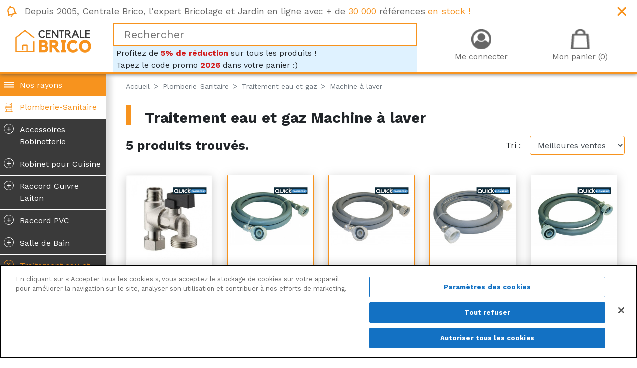

--- FILE ---
content_type: text/html; charset=utf-8
request_url: https://www.centrale-brico.com/plomberie-sanitaire/traitement-eau-et-gaz/machine-a-laver
body_size: 13141
content:
<!doctype html>
<html lang="fr-FR">

  <head>
    
      
  <meta charset="utf-8">


  <meta http-equiv="x-ua-compatible" content="ie=edge">



  <title>Machine à laver | Centrale Brico</title>
  <meta name="description" content="Centrale Brico vous propose une sélection de machine à laver de grandes marques au meilleur prix">
        <link rel="canonical" href="https://www.centrale-brico.com/plomberie-sanitaire/traitement-eau-et-gaz/machine-a-laver">
  



    


  <meta name="viewport" content="width=device-width, initial-scale=1">



  <link rel="icon" type="image/vnd.microsoft.icon" href="/img/favicon.ico?1532978527">
  <link rel="shortcut icon" type="image/x-icon" href="/img/favicon.ico?1532978527">



  <link href="https://fonts.googleapis.com/css?family=Work+Sans:400,700" rel="stylesheet">
<link rel="stylesheet" href="https://use.fontawesome.com/releases/v5.0.9/css/all.css" integrity="sha384-5SOiIsAziJl6AWe0HWRKTXlfcSHKmYV4RBF18PPJ173Kzn7jzMyFuTtk8JA7QQG1" crossorigin="anonymous">
  <link rel="stylesheet" href="https://www.centrale-brico.com/themes/centralebrico/assets/cache/theme-08bc7f4142.css" type="text/css" media="all">

  <!--[if IE]>
  <link href="https://cdn.jsdelivr.net/gh/coliff/bootstrap-ie8/css/bootstrap-ie9.min.css" rel="stylesheet">
  <script src="https://cdn.jsdelivr.net/g/html5shiv@3.7.3"></script>
  <![endif]-->
  <!--[if lt IE 9]>
  <link href="https://cdn.jsdelivr.net/gh/coliff/bootstrap-ie8/css/bootstrap-ie8.min.css" rel="stylesheet">
  <![endif]-->



  <!-- CookiePro Cookies Consent Notice start for www.centrale-brico.com -->
  <script src="https://cookie-cdn.cookiepro.com/scripttemplates/otSDKStub.js"  type="text/javascript" charset="UTF-8" data-domain-script="ff8dbd80-8b27-42ba-8b8e-b08487b83400" ></script>
  <script type="text/javascript">
  function OptanonWrapper() { }
  </script>
  <!-- CookiePro Cookies Consent Notice end for www.centrale-brico.com -->
  
   




  <script>
        var payplug_ajax_url = "https:\/\/www.centrale-brico.com\/module\/payplug\/ajax";
        var payplug_oney = true;
        var payplug_oney_loading_msg = "Chargement";
        var prestashop = {"cart":{"products":[],"totals":{"total":{"type":"total","label":"Total","amount":0,"value":"0\u20ac00"},"total_including_tax":{"type":"total","label":"Total TTC","amount":0,"value":"0\u20ac00"},"total_excluding_tax":{"type":"total","label":"Total HT :","amount":0,"value":"0\u20ac00"}},"subtotals":{"products":{"type":"products","label":"Sous-total","amount":0,"value":"0\u20ac00"},"discounts":null,"shipping":{"type":"shipping","label":"Livraison","amount":0,"value":"gratuit"},"tax":null},"products_count":0,"summary_string":"0 articles","vouchers":{"allowed":1,"added":[]},"discounts":[{"id_cart_rule":"156","id_customer":"0","date_from":"2026-01-01 00:00:00","date_to":"2027-01-01 00:00:00","description":"Nouveau code promo 1er janvier 2026","quantity":"999815","quantity_per_user":"999999","priority":"1","partial_use":"1","code":"2026","minimum_amount":"0.00","minimum_amount_tax":"0","minimum_amount_currency":"1","minimum_amount_shipping":"0","country_restriction":"0","carrier_restriction":"0","group_restriction":"0","cart_rule_restriction":"1","product_restriction":"0","shop_restriction":"0","free_shipping":"0","reduction_percent":"5.00","reduction_amount":"0.00","reduction_tax":"0","reduction_currency":"1","reduction_product":"0","reduction_exclude_special":"0","gift_product":"0","gift_product_attribute":"0","highlight":"1","active":"1","date_add":"2025-08-27 11:28:54","date_upd":"2026-01-20 16:11:28","id_lang":"1","name":"Code promo : 5% de r\u00e9duction","quantity_for_user":999999}],"minimalPurchase":0,"minimalPurchaseRequired":""},"currency":{"name":"euro","iso_code":"EUR","iso_code_num":"978","sign":"\u20ac"},"customer":{"lastname":null,"firstname":null,"email":null,"birthday":null,"newsletter":null,"newsletter_date_add":null,"optin":null,"website":null,"company":null,"siret":null,"ape":null,"is_logged":false,"gender":{"type":null,"name":null},"addresses":[]},"language":{"name":"Fran\u00e7ais (French)","iso_code":"fr","locale":"fr-FR","language_code":"fr","is_rtl":"0","date_format_lite":"d\/m\/Y","date_format_full":"d\/m\/Y H:i:s","id":1},"page":{"title":"","canonical":"https:\/\/www.centrale-brico.com\/plomberie-sanitaire\/traitement-eau-et-gaz\/machine-a-laver","meta":{"title":"Machine \u00e0 laver - Centrale Brico","description":"Centrale Brico vous propose une s\u00e9lection de machine \u00e0 laver de grandes marques au meilleur prix","keywords":"","robots":"index"},"page_name":"category","body_classes":{"lang-fr":true,"lang-rtl":false,"country-FR":true,"currency-EUR":true,"layout-left-side-column":true,"page-category":true,"tax-display-enabled":true,"isgarden":false,"category-id-1887":true,"category-Machine \u00e0 laver":true,"category-id-parent-5052":true,"category-depth-level-4":true},"admin_notifications":[]},"shop":{"name":"Centrale Brico","logo":"\/img\/centrale-brico-logo-1522597508.jpg","stores_icon":"\/img\/logo_stores.png","favicon":"\/img\/favicon.ico"},"urls":{"base_url":"https:\/\/www.centrale-brico.com\/","current_url":"https:\/\/www.centrale-brico.com\/plomberie-sanitaire\/traitement-eau-et-gaz\/machine-a-laver","shop_domain_url":"https:\/\/www.centrale-brico.com","img_ps_url":"https:\/\/www.centrale-brico.com\/img\/","img_cat_url":"https:\/\/www.centrale-brico.com\/img\/c\/","img_lang_url":"https:\/\/www.centrale-brico.com\/img\/l\/","img_prod_url":"https:\/\/www.centrale-brico.com\/img\/p\/","img_manu_url":"https:\/\/www.centrale-brico.com\/img\/m\/","img_sup_url":"https:\/\/www.centrale-brico.com\/img\/su\/","img_ship_url":"https:\/\/www.centrale-brico.com\/img\/s\/","img_store_url":"https:\/\/www.centrale-brico.com\/img\/st\/","img_col_url":"https:\/\/www.centrale-brico.com\/img\/co\/","img_url":"https:\/\/www.centrale-brico.com\/themes\/centralebrico\/assets\/img\/","css_url":"https:\/\/www.centrale-brico.com\/themes\/centralebrico\/assets\/css\/","js_url":"https:\/\/www.centrale-brico.com\/themes\/centralebrico\/assets\/js\/","pic_url":"https:\/\/www.centrale-brico.com\/upload\/","pages":{"address":"https:\/\/www.centrale-brico.com\/adresse","addresses":"https:\/\/www.centrale-brico.com\/adresses","authentication":"https:\/\/www.centrale-brico.com\/connexion","cart":"https:\/\/www.centrale-brico.com\/panier","category":"https:\/\/www.centrale-brico.com\/index.php?controller=category","cms":"https:\/\/www.centrale-brico.com\/index.php?controller=cms","contact":"https:\/\/www.centrale-brico.com\/nous-contacter","discount":"https:\/\/www.centrale-brico.com\/reduction","guest_tracking":"https:\/\/www.centrale-brico.com\/suivi-commande-invite","history":"https:\/\/www.centrale-brico.com\/historique-commandes","identity":"https:\/\/www.centrale-brico.com\/identite","index":"https:\/\/www.centrale-brico.com\/","my_account":"https:\/\/www.centrale-brico.com\/mon-compte","order_confirmation":"https:\/\/www.centrale-brico.com\/confirmation-commande","order_detail":"https:\/\/www.centrale-brico.com\/index.php?controller=order-detail","order_follow":"https:\/\/www.centrale-brico.com\/suivi-commande","order":"https:\/\/www.centrale-brico.com\/commande","order_return":"https:\/\/www.centrale-brico.com\/index.php?controller=order-return","order_slip":"https:\/\/www.centrale-brico.com\/avoirs","pagenotfound":"https:\/\/www.centrale-brico.com\/page-introuvable","password":"https:\/\/www.centrale-brico.com\/recuperation-mot-de-passe","pdf_invoice":"https:\/\/www.centrale-brico.com\/index.php?controller=pdf-invoice","pdf_order_return":"https:\/\/www.centrale-brico.com\/index.php?controller=pdf-order-return","pdf_order_slip":"https:\/\/www.centrale-brico.com\/index.php?controller=pdf-order-slip","prices_drop":"https:\/\/www.centrale-brico.com\/promotions","product":"https:\/\/www.centrale-brico.com\/index.php?controller=product","search":"https:\/\/www.centrale-brico.com\/recherche","sitemap":"https:\/\/www.centrale-brico.com\/sitemap","stores":"https:\/\/www.centrale-brico.com\/index.php?controller=stores","supplier":"https:\/\/www.centrale-brico.com\/fournisseur","register":"https:\/\/www.centrale-brico.com\/connexion?create_account=1","order_login":"https:\/\/www.centrale-brico.com\/commande?login=1"},"theme_assets":"\/themes\/centralebrico\/assets\/","actions":{"logout":"https:\/\/www.centrale-brico.com\/?mylogout="}},"configuration":{"display_taxes_label":true,"is_catalog":false,"show_prices":true,"opt_in":{"partner":true},"quantity_discount":{"type":"discount","label":"Remise"},"voucher_enabled":1,"return_enabled":0},"field_required":[],"breadcrumb":{"links":[{"title":"Accueil","url":"https:\/\/www.centrale-brico.com\/"},{"title":"Plomberie-Sanitaire","url":"https:\/\/www.centrale-brico.com\/plomberie-sanitaire"},{"title":"Traitement eau et gaz","url":"https:\/\/www.centrale-brico.com\/plomberie-sanitaire\/traitement-eau-et-gaz"},{"title":"Machine \u00e0 laver","url":"https:\/\/www.centrale-brico.com\/plomberie-sanitaire\/traitement-eau-et-gaz\/machine-a-laver"}],"count":4},"link":{"protocol_link":"https:\/\/","protocol_content":"https:\/\/"},"time":1768933978,"static_token":"3be6667e4908ff901f48088eb4b3f09a","token":"a650ad8064af948da6a02de5a8dd6956"};
        var stfacetdsearch = {"with_inputs":"0","tooltips":false,"price_step":0,"weight_step":0,"drop_down":1,"loading_effect":3,"product_list_selector":"","magic":"0","is_mobile_device":false,"sample":{"price":"12,345,678\u20ac12","weight":"12\u00a0345\u00a0678,12kg"}};
      </script>



    <!-- START OF DOOFINDER SCRIPT -->
  <script async="" src="https://eu1-search.doofinder.com/5/script/d6cd047b0f1b2e996a490866a8228054.js"></script>
  <!-- END OF DOOFINDER SCRIPT -->
  <!-- TO REGISTER CLICKS -->
<script>
  var dfProductLinks = [];
  var dfLinks = Object.keys(dfProductLinks);
  var doofinderAppendAfterBanner = "none";
  var doofinderQuerySelector = "#search_query_top";
</script>  
  <!-- END OF TO REGISTER CLICKS -->


<script type="text/javascript">
	(window.gaDevIds=window.gaDevIds||[]).push('d6YPbH');
	(function(i,s,o,g,r,a,m){i['GoogleAnalyticsObject']=r;i[r]=i[r]||function(){
	(i[r].q=i[r].q||[]).push(arguments)},i[r].l=1*new Date();a=s.createElement(o),
	m=s.getElementsByTagName(o)[0];a.async=1;a.src=g;m.parentNode.insertBefore(a,m)
	})(window,document,'script','https://www.google-analytics.com/analytics.js','ga');

            ga('create', 'UA-24958949-1', 'auto');
                        ga('send', 'pageview');
    
    ga('require', 'ec');
</script>

<!-- kwanko - header 10111111 --><script type="text/javascript" src="//www.centrale-brico.com/modules/kwanko_adv/views/js/uni.js?v=1595587812"></script><style>
    .st-range-box .noUi-connect{background-color:#f7931e;}.st-range-box .noUi-vertical{height:200px;}.feds_block_title{color:#444444;}.feds_block_title{background-color:#F6F6F6;}#feds_search_filters #search_filters{margin-bottom:25px;}.feds_overlay_loader{font-size:16px;}.facet_title, .feds_dropdown_tri{border-color:#E2E2E2;}#search_filters .feds_facet .facet_with_max_height{max-height:320px;}.feds_block_content{font-size:14px;}.feds_block_title{padding-left:8px;}.feds_block_content{padding-left:0px;}.facet_colexp_block{padding-left:10px;}@media only screen and (min-width:768px){.feds_facet_x .feds_dropdown_list{padding-left:10px;}}@media only screen and (max-width:767px){.feds_facet_x .facet_colexp_block{padding-left:10px;}}.facet_title, .feds_dropdown_tri{padding-left:10px;}.feds_active_filters{padding-left:10px;}.feds_block_title{padding-top:10px;}.feds_block_content{padding-top:0px;}.facet_colexp_block{padding-top:10px;}@media only screen and (min-width:768px){.feds_facet_x .feds_dropdown_list{padding-top:10px;}}@media only screen and (max-width:767px){.feds_facet_x .facet_colexp_block{padding-top:10px;}}.facet_title, .feds_dropdown_tri{padding-top:8px;}.feds_active_filters{padding-top:10px;}.feds_block_title{padding-right:8px;}.feds_block_content{padding-right:0px;}.facet_colexp_block{padding-right:10px;}@media only screen and (min-width:768px){.feds_facet_x .feds_dropdown_list{padding-right:10px;}}@media only screen and (max-width:767px){.feds_facet_x .facet_colexp_block{padding-right:10px;}}.facet_title, .feds_dropdown_tri{padding-right:10px;}.feds_active_filters{padding-right:10px;}.feds_block_title{padding-bottom:10px;}.feds_block_content{padding-bottom:0px;}.facet_colexp_block{padding-bottom:10px;}@media only screen and (min-width:768px){.feds_facet_x .feds_dropdown_list{padding-bottom:10px;}}@media only screen and (max-width:767px){.feds_facet_x .facet_colexp_block{padding-bottom:10px;}}.facet_title, .feds_dropdown_tri{padding-bottom:8px;}.feds_active_filters{padding-bottom:10px;}.facet_title, .feds_dropdown_tri{border-left-width:0px;}.facet_colexp_block{border-left-width:0px;}@media only screen and (min-width:768px){.feds_facet_x .feds_dropdown_list{border-left-width:0px;}}@media only screen and (max-width:767px){.feds_facet_x .facet_colexp_block{border-left-width:0px;}}.facet_title, .feds_dropdown_tri{border-top-width:0px;}.facet_colexp_block{border-top-width:0px;}@media only screen and (min-width:768px){.feds_facet_x .feds_dropdown_list{border-top-width:0px;}}@media only screen and (max-width:767px){.feds_facet_x .facet_colexp_block{border-top-width:0px;}}.facet_title, .feds_dropdown_tri{border-right-width:0px;}.facet_colexp_block{border-right-width:0px;}@media only screen and (min-width:768px){.feds_facet_x .feds_dropdown_list{border-right-width:0px;}}@media only screen and (max-width:767px){.feds_facet_x .facet_colexp_block{border-right-width:0px;}}.facet_title, .feds_dropdown_tri{border-bottom-width:1px;}.facet_colexp_block{border-bottom-width:0px;}@media only screen and (min-width:768px){.feds_facet_x .feds_dropdown_list{border-bottom-width:0px;}}@media only screen and (max-width:767px){.feds_facet_x .facet_colexp_block{border-bottom-width:0px;}}.facet_title_text, .feds_dropdown_tri .stfeds_flex_child{font-size: 14px;}.feds_custom-input-box .feds_custom-input-item.feds_custom-input-checkbox,.feds_custom-input-box .feds_custom-input-item.feds_custom-input-radio{border-width:1px;}.feds_active_filters .feds_link:hover, .feds_active_filters .feds_link.active{color:#E54D26;}.feds_active_filters .feds_link{border-width:1px;text-decoration:none;padding:2px 3px;}.feds_active_filters .feds_link{border-color:#d9d9d9;}.feds_active_filters .feds_link{border-style:dashed;}.feds_custom-input-box .feds_custom-input-item.feds_custom-input-color{border-width:0px;}.feds_custom-input-box .feds_custom-input-item.feds_custom-input-color{line-height:15px;}.feds_dropdown_list{min-width:260px;}.feds_offcanvas_tri{font-size:16px;}.feds_block_title{}.facet_title_text, .feds_dropdown_tri span{}
</style>




  <link rel="alternate" type="application/rss+xml" title="Magazine Centrale Brico (RSS)" href="https://www.centrale-brico.com/rss" />



  
  


  
  <!-- Google Tag Manager -->
	<script>(function(w,d,s,l,i){w[l]=w[l]||[];w[l].push({'gtm.start':
	new Date().getTime(),event:'gtm.js'});var f=d.getElementsByTagName(s)[0],
	j=d.createElement(s),dl=l!='dataLayer'?'&l='+l:'';j.async=true;j.src=
	'https://www.googletagmanager.com/gtm.js?id='+i+dl;f.parentNode.insertBefore(j,f);
	})(window,document,'script','dataLayer','GTM-KQZ4XKB');</script>
	<!-- End Google Tag Manager -->
  
  <script type="text/javascript">
	window.RY=(function(e){var t=["identify","track","trackLink","trackForm","transaction","page","profile","sync","consent","reject"];var n="realytics";var r=function(e){return!!(e&&(typeof e=="function"||typeof e=="object"))};var i=function(e,t){return function(){var n=Array.prototype.slice.call(arguments);if(!e[t])e[t]=[];e[t].push(n?n:[]);if(!e["_q"])e["_q"]=[];e["_q"].push(t)}};var s=function(r){for(var s=0;s < t.length;s++){var o=t[s];if(r)e[r][o]=i(e._q[r],o);else e[o]=e[n][o]=i(e._q[n],o)}};var o=function(t,r,i){var o=t?t:n;if(!e[o])e[o]={};if(!e._q[o])e._q[o]={};if(r)e._q[o]["init"]=[[r,i?i:null]];s(t)};if(!e._v){if(!e._q){e._q={};o(null,null,null)}e.init=function(e,n){var i=n?r(n)?n["name"]?n["name"]:null:n:null;if(i&&t)for(var s=0;s < t.length;s++)if(i==t[s]||i=="init")return;o(i,e,r(n)?n:null);var u=function(e){var t=document.createElement("script");t.type="text/javascript";t.async=true;t.src=("https:"==document.location.protocol?"https://":"http://")+e;var n=document.getElementsByTagName("script")[0];n.parentNode.insertBefore(t,n)};u("i.realytics.io/tc.js?cb="+(new Date).getTime());u("cdn-eu.realytics.net/realytics-1.2.min.js")}}return e})(window.RY||{});

	RY.init("ry-6nenvxha");
	RY.page();
  </script>
  
	<!-- Facebook Pixel Code -->
	<script>
	!function(f,b,e,v,n,t,s)
	{if(f.fbq)return;n=f.fbq=function(){n.callMethod?
	n.callMethod.apply(n,arguments):n.queue.push(arguments)};
	if(!f._fbq)f._fbq=n;n.push=n;n.loaded=!0;n.version='2.0';
	n.queue=[];t=b.createElement(e);t.async=!0;
	t.src=v;s=b.getElementsByTagName(e)[0];
	s.parentNode.insertBefore(t,s)}(window, document,'script',
	'https://connect.facebook.net/en_US/fbevents.js');
	fbq('init', '2384554145182532');
	fbq('track', 'PageView');
	</script>
	<noscript><img height="1" width="1" style="display:none"
	src="https://www.facebook.com/tr?id=2384554145182532&ev=PageView&noscript=1"
	/></noscript>
	<!-- End Facebook Pixel Code -->

  

    
  </head>

      <body id="category"
        class="lang-fr country-fr currency-eur layout-left-side-column page-category tax-display-enabled category-id-1887 category-machine-a-laver category-id-parent-5052 category-depth-level-4"
        >

    

    <!-- Google Tag Manager (noscript) -->
    <noscript><iframe src="https://www.googletagmanager.com/ns.html?id=GTM-KQZ4XKB"
                      height="0" width="0" style="display:none;visibility:hidden"></iframe></noscript>
    <!-- End Google Tag Manager (noscript) -->

    
      <div class="feds_offcanvas feds_show_on_2 feds_show_on_x">
	<div class="feds_offcanvas_background"></div>
	<div id="feds_offcanvas_search_filters" class="feds_offcanvas_content">
				<div class="feds_offcanvas_btn stfeds_flex_container">
			<a href="https://www.centrale-brico.com/plomberie-sanitaire/traitement-eau-et-gaz/machine-a-laver" title="Réinitialiser" class="feds_link stfeds_flex_child">Réinitialiser</a>
			<a href="javascript:;" title="Valider" class="feds_offcanvas_done feds_offcanvas_guan stfeds_flex_child">Valider</a>
		</div>
	</div>
	<a href="javascript:;" class="feds_offcanvas_times feds_offcanvas_guan" title="Fermer">&times;</a>
</div>
<div id="feds_overlay" class="feds_overlay  feds_overlay_center stfeds_flex_container stfeds_flex_center  feds_overlay_hide  feds_overlay_click "><i class="feds_overlay_loader feds-spin5 feds_animate-spin"></i></div>
    

    <header id="header">
      
        
  
  <div class="header-banner">
    
      <div class="promo">
          <div class="container-fluid">
              <div class="row">
                  <div class="col-md-12">
                      <div class="promo-content">
                          <div id="custom-text">
  <p><span style="text-decoration:underline;">Depuis 2005,</span> Centrale Brico, l'expert Bricolage et Jardin en ligne avec + de <span class="orange">30 000</span> références <span class="orange">en stock !</span></p>
</div>

                          <span class="promo-close"></span>
                          <!-- TrustBox script -->
                          <script type="text/javascript" src="//widget.trustpilot.com/bootstrap/v5/tp.widget.bootstrap.min.js" async></script>
                          <!-- End TrustBox script -->
                          <!-- TrustBox widget - Micro Star -->
                          <div style="position: absolute; top: 4px; right: 80px;"><div class="trustpilot-widget" data-locale="fr-FR" data-template-id="5419b732fbfb950b10de65e5" data-businessunit-id="4fa18c34000064000514f5ba" data-style-height="24px" data-style-width="100%" data-theme="light">
                          <a href="https://fr.trustpilot.com/review/centrale-brico.com" target="_blank" rel="noopener">Trustpilot</a>
                          </div></div>
                          <!-- End TrustBox widget -->
                      </div>
                  </div>
              </div>
          </div>
      </div>
  </div>


<div class="navbar-centralebrico">
    <div class="container-fluid">
        <div class="row align-items-center">
                            <div class="col-3 d-lg-none text-center">
                    <div class="burger-menu">
                        <span></span>
                        <span></span>
                        <span></span>
                        Rayons
                    </div>
                </div>
                        <div class="col-lg-2 col-4 text-center logo-margin order-0">
                
                    <div class="home-title">
                        <a class="logo" href="https://www.centrale-brico.com/" title="Centrale Brico">
                            <img class="img-fluid"
                                 src="https://www.centrale-brico.com/themes/centralebrico/assets/img/1x/logo-centrale-brico.png"
                                 srcset="https://www.centrale-brico.com/themes/centralebrico/assets/img/1x/logo-centrale-brico.png 1x,
                                 https://www.centrale-brico.com/themes/centralebrico/assets/img/1.5x/logo-centrale-brico.png 1.5x,
                                 https://www.centrale-brico.com/themes/centralebrico/assets/img/2x/logo-centrale-brico.png 2x"
                                 alt="Centrale Brico">
                        </a>
                    </div>
                
            </div>
            <div class="col-lg-6 order-2 order-lg-1">
                                    
<div id="search_widget" data-search-controller-url="//www.centrale-brico.com/recherche">
<input type="text" name="s" value="" placeholder="Rechercher">
</div>
<div style="margin-bottom:-15px; background-color:#DFF2FF; padding:2px 6px; overflow:hidden;">
Profitez de <span style="font-weight:bold; color:#D21C1C;">5% de réduction</span> sur tous les produits !<br />
Tapez le code promo <span style="font-weight:bold; color:#D21C1C;">2026</span> dans votre panier :)
</div>

                
                            </div>
            <div class="col-lg-4 col-5 order-1 order-lg-2">
                                    
                        <div class="header-nav">
                            <div class="user-info">
      <a class="login" href="https://www.centrale-brico.com/mon-compte" rel="nofollow" title="Identifiez-vous"><span>Me connecter</span></a>
  </div>
<div id="blockcart-wrapper">
  <div class="blockcart cart-preview" data-refresh-url="//www.centrale-brico.com/module/ps_shoppingcart/ajax">
    <div class="header">
      <a rel="nofollow" href="//www.centrale-brico.com/panier?action=show">
        <span>Mon panier (0)</span>
        <!--<span>0 articles</span>-->
      </a>
    </div>
    <div class="body">
      <ul>
              </ul>
      <div class="cart-subtotals">
                  <div class="products">
            <span class="label">Sous-total</span>
            <span class="value">0</span>
          </div>
                  <div class="">
            <span class="label"></span>
            <span class="value"></span>
          </div>
                  <div class="shipping">
            <span class="label">Livraison</span>
            <span class="value">0</span>
          </div>
                  <div class="">
            <span class="label"></span>
            <span class="value"></span>
          </div>
              </div>
      <div class="cart-total">
        <span class="label">Total</span>
        <span class="value">0</span>
      </div>
    </div>
  </div>
</div>
<div style="clear: both; display: block"></div>

                        </div>
                    
                
                            </div>
        </div>
    </div>
</div>

  <div class="header-top">
    
  </div>

  


      
    </header>

    <div class="container-fluid no-padding">
        <div class="row no-gutters">
                            <div class="col-lg-2 menu-shadow bg-grey">
                    

<div class="menu sticky-top hide-main-menu">
  
            <ul class="menu-category menu-item-level-0" data-depth="0" ><li class="category base"><a class="category-icon" href="#" style="border: 0">Nos rayons</a></li><li class="category"><a id="category-5044" class="category-icon category-5044 " href="https://www.centrale-brico.com/plomberie-sanitaire" >Plomberie-Sanitaire</a>  <ul class="menu-category menu-item-level-1" data-depth="1" ><li class="category"><a id="category-5045" class="category-icon category-5045 " href="https://www.centrale-brico.com/plomberie-sanitaire/accessoires-robinetterie" ><span class="unfold-category">+</span>Accessoires Robinetterie</a>  <ul class="menu-category menu-item-level-2" data-depth="2" ><li class="category"><a id="category-1869" class="category-icon category-1869 " href="https://www.centrale-brico.com/plomberie-sanitaire/accessoires-robinetterie/aerateur" >Aérateur</a>  </li><li class="category"><a id="category-1873" class="category-icon category-1873 " href="https://www.centrale-brico.com/plomberie-sanitaire/accessoires-robinetterie/flexible-d-alimentation" >Flexible d&#039;alimentation</a>  </li><li class="category"><a id="category-1872" class="category-icon category-1872 " href="https://www.centrale-brico.com/plomberie-sanitaire/accessoires-robinetterie/raccord" >Raccord</a>  </li><li class="category"><a id="category-1871" class="category-icon category-1871 " href="https://www.centrale-brico.com/plomberie-sanitaire/accessoires-robinetterie/tete-de-robinet" >Tête de robinet</a>  </li><li class="category"><a id="category-1870" class="category-icon category-1870 " href="https://www.centrale-brico.com/plomberie-sanitaire/accessoires-robinetterie/brise-jet-bec" >Brise jet - Bec</a>  </li></ul></li><li class="category"><a id="category-5047" class="category-icon category-5047 " href="https://www.centrale-brico.com/plomberie-sanitaire/robinet-pour-cuisine" ><span class="unfold-category">+</span>Robinet pour Cuisine</a>  <ul class="menu-category menu-item-level-2" data-depth="2" ><li class="category"><a id="category-1852" class="category-icon category-1852 " href="https://www.centrale-brico.com/plomberie-sanitaire/robinet-pour-cuisine/mitigeur-cuisine" >Mitigeur Cuisine</a>  </li></ul></li><li class="category"><a id="category-5048" class="category-icon category-5048 " href="https://www.centrale-brico.com/plomberie-sanitaire/raccord-cuivre-laiton" ><span class="unfold-category">+</span>Raccord Cuivre Laiton</a>  <ul class="menu-category menu-item-level-2" data-depth="2" ><li class="category"><a id="category-1894" class="category-icon category-1894 " href="https://www.centrale-brico.com/plomberie-sanitaire/raccord-cuivre-laiton/raccord-a-visser" >Raccord à visser</a>  </li><li class="category"><a id="category-1896" class="category-icon category-1896 " href="https://www.centrale-brico.com/plomberie-sanitaire/raccord-cuivre-laiton/collier-de-fixation" >Collier de fixation</a>  </li><li class="category"><a id="category-1895" class="category-icon category-1895 " href="https://www.centrale-brico.com/plomberie-sanitaire/raccord-cuivre-laiton/raccord-sans-soudure" >Raccord sans soudure</a>  </li><li class="category"><a id="category-1866" class="category-icon category-1866 " href="https://www.centrale-brico.com/plomberie-sanitaire/raccord-cuivre-laiton/raccord-cuivre-a-souder" >Raccord cuivre à souder</a>  </li><li class="category"><a id="category-1893" class="category-icon category-1893 " href="https://www.centrale-brico.com/plomberie-sanitaire/raccord-cuivre-laiton/raccord-laiton-a-souder" >Raccord laiton à souder</a>  </li></ul></li><li class="category"><a id="category-5049" class="category-icon category-5049 " href="https://www.centrale-brico.com/plomberie-sanitaire/raccord-pvc" ><span class="unfold-category">+</span>Raccord PVC</a>  <ul class="menu-category menu-item-level-2" data-depth="2" ><li class="category"><a id="category-1903" class="category-icon category-1903 " href="https://www.centrale-brico.com/plomberie-sanitaire/raccord-pvc/support-crochet" >Support - Crochet</a>  </li><li class="category"><a id="category-1900" class="category-icon category-1900 " href="https://www.centrale-brico.com/plomberie-sanitaire/raccord-pvc/branchement" >Branchement</a>  </li><li class="category"><a id="category-1902" class="category-icon category-1902 " href="https://www.centrale-brico.com/plomberie-sanitaire/raccord-pvc/gouttiere-12-ronde" >Gouttière 1/2 ronde</a>  </li><li class="category"><a id="category-1899" class="category-icon category-1899 " href="https://www.centrale-brico.com/plomberie-sanitaire/raccord-pvc/te-culotte" >Té - Culotte</a>  </li><li class="category"><a id="category-1904" class="category-icon category-1904 " href="https://www.centrale-brico.com/plomberie-sanitaire/raccord-pvc/accessoire-tube" >Accessoire tube</a>  </li><li class="category"><a id="category-1901" class="category-icon category-1901 " href="https://www.centrale-brico.com/plomberie-sanitaire/raccord-pvc/regard-equipement" >Regard- Equipement</a>  </li><li class="category"><a id="category-1898" class="category-icon category-1898 " href="https://www.centrale-brico.com/plomberie-sanitaire/raccord-pvc/coude-secteur" >Coude - Secteur</a>  </li><li class="category"><a id="category-5283" class="category-icon category-5283 " href="https://www.centrale-brico.com/plomberie-sanitaire/raccord-pvc/tube-d-evacuation-pvc" >Tube d&#039;évacuation PVC</a>  </li></ul></li><li class="category"><a id="category-5050" class="category-icon category-5050 " href="https://www.centrale-brico.com/plomberie-sanitaire/salle-de-bain" ><span class="unfold-category">+</span>Salle de Bain</a>  <ul class="menu-category menu-item-level-2" data-depth="2" ><li class="category"><a id="category-1853" class="category-icon category-1853 " href="https://www.centrale-brico.com/plomberie-sanitaire/salle-de-bain/mitigeur-salle-de-bain" >Mitigeur salle de bain</a>  </li><li class="category"><a id="category-1875" class="category-icon category-1875 " href="https://www.centrale-brico.com/plomberie-sanitaire/salle-de-bain/flexible-de-douche" >Flexible de douche</a>  </li><li class="category"><a id="category-1874" class="category-icon category-1874 " href="https://www.centrale-brico.com/plomberie-sanitaire/salle-de-bain/douchette" >Douchette</a>  </li><li class="category"><a id="category-1855" class="category-icon category-1855 " href="https://www.centrale-brico.com/plomberie-sanitaire/salle-de-bain/securite" >Sécurité</a>  </li><li class="category"><a id="category-1854" class="category-icon category-1854 " href="https://www.centrale-brico.com/plomberie-sanitaire/salle-de-bain/accessoire-de-salle-de-bain" >Accessoire de salle de bain</a>  </li><li class="category"><a id="category-1876" class="category-icon category-1876 " href="https://www.centrale-brico.com/plomberie-sanitaire/salle-de-bain/barre-support" >Barre - Support</a>  </li><li class="category"><a id="category-5285" class="category-icon category-5285 " href="https://www.centrale-brico.com/plomberie-sanitaire/salle-de-bain/vasque" >Vasque</a>  </li><li class="category"><a id="category-5284" class="category-icon category-5284 " href="https://www.centrale-brico.com/plomberie-sanitaire/salle-de-bain/baignoire" >Baignoire</a>  </li><li class="category"><a id="category-5309" class="category-icon category-5309 " href="https://www.centrale-brico.com/plomberie-sanitaire/salle-de-bain/colonne-de-douche" >Colonne de douche</a>  </li><li class="category"><a id="category-5312" class="category-icon category-5312 " href="https://www.centrale-brico.com/plomberie-sanitaire/salle-de-bain/receveur-de-douche" >Receveur de douche</a>  </li><li class="category"><a id="category-5314" class="category-icon category-5314 " href="https://www.centrale-brico.com/plomberie-sanitaire/salle-de-bain/meuble-sous-lavabo" >Meuble sous lavabo</a>  </li></ul></li><li class="category"><a id="category-5052" class="category-icon category-5052 categoryIsOpen" href="https://www.centrale-brico.com/plomberie-sanitaire/traitement-eau-et-gaz" ><span class="unfold-category">+</span>Traitement eau et gaz</a>  <ul class="menu-category menu-item-level-2" data-depth="2" style="display: block"><li class="category"><a id="category-1862" class="category-icon category-1862 " href="https://www.centrale-brico.com/plomberie-sanitaire/traitement-eau-et-gaz/robinetterie-gaz" >Robinetterie gaz</a>  </li><li class="category"><a id="category-1889" class="category-icon category-1889 " href="https://www.centrale-brico.com/plomberie-sanitaire/traitement-eau-et-gaz/etancheite" >Etanchéité</a>  </li><li class="category"><a id="category-1888" class="category-icon category-1888 " href="https://www.centrale-brico.com/plomberie-sanitaire/traitement-eau-et-gaz/joints" >Joints</a>  </li><li class="category current"><a id="category-1887" class="category-icon category-1887 categoryIsOpen" href="https://www.centrale-brico.com/plomberie-sanitaire/traitement-eau-et-gaz/machine-a-laver" >Machine à laver</a>  </li><li class="category"><a id="category-1886" class="category-icon category-1886 " href="https://www.centrale-brico.com/plomberie-sanitaire/traitement-eau-et-gaz/robinetterie-batiment" >Robinetterie bâtiment</a>  </li><li class="category"><a id="category-5286" class="category-icon category-5286 " href="https://www.centrale-brico.com/plomberie-sanitaire/traitement-eau-et-gaz/accessoires-de-filtration" >Accessoires de filtration</a>  </li><li class="category"><a id="category-5287" class="category-icon category-5287 " href="https://www.centrale-brico.com/plomberie-sanitaire/traitement-eau-et-gaz/flexible-d-alimentation" >Flexible d&#039;alimentation</a>  </li><li class="category"><a id="category-5288" class="category-icon category-5288 " href="https://www.centrale-brico.com/plomberie-sanitaire/traitement-eau-et-gaz/tuyau-a-gaz" >Tuyau à gaz</a>  </li></ul></li><li class="category"><a id="category-5053" class="category-icon category-5053 " href="https://www.centrale-brico.com/plomberie-sanitaire/vidage" ><span class="unfold-category">+</span>Vidage</a>  <ul class="menu-category menu-item-level-2" data-depth="2" ><li class="category"><a id="category-1881" class="category-icon category-1881 " href="https://www.centrale-brico.com/plomberie-sanitaire/vidage/siphon-cuisine" >Siphon cuisine</a>  </li><li class="category"><a id="category-1882" class="category-icon category-1882 " href="https://www.centrale-brico.com/plomberie-sanitaire/vidage/bonde-cuisine" >Bonde cuisine</a>  </li><li class="category"><a id="category-1883" class="category-icon category-1883 " href="https://www.centrale-brico.com/plomberie-sanitaire/vidage/accessoire-vidage" >Accessoire vidage</a>  </li><li class="category"><a id="category-1884" class="category-icon category-1884 " href="https://www.centrale-brico.com/plomberie-sanitaire/vidage/siphon-salle-de-bain" >Siphon salle de bain</a>  </li><li class="category"><a id="category-1885" class="category-icon category-1885 " href="https://www.centrale-brico.com/plomberie-sanitaire/vidage/bonde-salle-de-bain" >Bonde salle de bain</a>  </li></ul></li><li class="category"><a id="category-5054" class="category-icon category-5054 " href="https://www.centrale-brico.com/plomberie-sanitaire/wc" ><span class="unfold-category">+</span>WC</a>  <ul class="menu-category menu-item-level-2" data-depth="2" ><li class="category"><a id="category-1858" class="category-icon category-1858 " href="https://www.centrale-brico.com/plomberie-sanitaire/wc/piece-detachee" >Pièce détachée</a>  </li><li class="category"><a id="category-1857" class="category-icon category-1857 " href="https://www.centrale-brico.com/plomberie-sanitaire/wc/abattant" >Abattant</a>  </li><li class="category"><a id="category-1859" class="category-icon category-1859 " href="https://www.centrale-brico.com/plomberie-sanitaire/wc/reservoir" >Réservoir</a>  </li><li class="category"><a id="category-1860" class="category-icon category-1860 " href="https://www.centrale-brico.com/plomberie-sanitaire/wc/pipe-sortie-wc" >Pipe - Sortie WC</a>  </li><li class="category"><a id="category-1877" class="category-icon category-1877 " href="https://www.centrale-brico.com/plomberie-sanitaire/wc/decoration-wc" >Décoration WC</a>  </li><li class="category"><a id="category-1878" class="category-icon category-1878 " href="https://www.centrale-brico.com/plomberie-sanitaire/wc/mecanisme-de-chasse" >Mécanisme de chasse</a>  </li><li class="category"><a id="category-1879" class="category-icon category-1879 " href="https://www.centrale-brico.com/plomberie-sanitaire/wc/robinet-flotteur" >Robinet flotteur</a>  </li><li class="category"><a id="category-5289" class="category-icon category-5289 " href="https://www.centrale-brico.com/plomberie-sanitaire/wc/wc-a-poser" >WC à poser</a>  </li><li class="category"><a id="category-5324" class="category-icon category-5324 " href="https://www.centrale-brico.com/plomberie-sanitaire/wc/bati-support-wc" >Bâti-support WC</a>  </li><li class="category"><a id="category-5315" class="category-icon category-5315 " href="https://www.centrale-brico.com/plomberie-sanitaire/wc/urinoir" >Urinoir</a>  </li><li class="category"><a id="category-5325" class="category-icon category-5325 " href="https://www.centrale-brico.com/plomberie-sanitaire/wc/wc-suspendu" >WC suspendu</a>  </li></ul></li></ul></li></ul>
    </div>

                </div>
                <div class="category-wrapper">
                    <div class="category-panel"></div>
                </div>
                        <div class="col-lg-10">
                <div id="wrapper">
                    

                    
                            <nav data-depth="4">
      <ul itemscope itemtype="http://schema.org/BreadcrumbList" class="breadcrumb">
                  
            <li itemprop="itemListElement" itemscope itemtype="http://schema.org/ListItem" class="breadcrumb-item ">
                            <a itemprop="item" href="https://www.centrale-brico.com/">
                <span itemprop="name">Accueil</span>
              </a>
              <meta itemprop="position" content="1">
            </li>
          
                  
            <li itemprop="itemListElement" itemscope itemtype="http://schema.org/ListItem" class="breadcrumb-item ">
                            <a itemprop="item" href="https://www.centrale-brico.com/plomberie-sanitaire">
                <span itemprop="name">Plomberie-Sanitaire</span>
              </a>
              <meta itemprop="position" content="2">
            </li>
          
                  
            <li itemprop="itemListElement" itemscope itemtype="http://schema.org/ListItem" class="breadcrumb-item ">
                            <a itemprop="item" href="https://www.centrale-brico.com/plomberie-sanitaire/traitement-eau-et-gaz">
                <span itemprop="name">Traitement eau et gaz</span>
              </a>
              <meta itemprop="position" content="3">
            </li>
          
                  
            <li itemprop="itemListElement" itemscope itemtype="http://schema.org/ListItem" class="breadcrumb-item active">
                            <a itemprop="item" href="https://www.centrale-brico.com/plomberie-sanitaire/traitement-eau-et-gaz/machine-a-laver">
                <span itemprop="name">Machine à laver</span>
              </a>
              <meta itemprop="position" content="4">
            </li>
          
              </ul>
    </nav>
                    

                                            
                            <aside id="notifications">

  
  
  
  
</aside>
                        
                    
                    
                        <div id="left-column">
                                                    </div>
                    

                    

                    
  <div id="content-wrapper" class="left-column">
    
    
  <section id="main">
    

  <div class="category-section">
	       <h1>
          Traitement eau et gaz          Machine à laver
                </h1>
	 	
			
        </div>

  
    <aside>
          </aside>
  


    

    <div id="products" class="container-fluid">
      
        

          <div id="js-product-list-top" class="products-selection">
  <div class="row">
    <div class="col-md-9">
                  <p class="product-count"><strong>5 produits trouvés.</strong></p>
            </div>
    <div class="col-md-3">
        
                            <div class="products-sort-order">
  <div class="row">
    <label class="col-3 col-form-label">Tri :</label>
    <select id="js-sort-products" class="form-control col-9">
                  <option selected value="aHR0cHM6Ly93d3cuY2VudHJhbGUtYnJpY28uY29tL3Bsb21iZXJpZS1zYW5pdGFpcmUvdHJhaXRlbWVudC1lYXUtZXQtZ2F6L21hY2hpbmUtYS1sYXZlcj9vcmRlcj1wcm9kdWN0LnNlbGxfbnVtYmVyLmRlc2M=">Meilleures ventes</option>
                  <option  value="aHR0cHM6Ly93d3cuY2VudHJhbGUtYnJpY28uY29tL3Bsb21iZXJpZS1zYW5pdGFpcmUvdHJhaXRlbWVudC1lYXUtZXQtZ2F6L21hY2hpbmUtYS1sYXZlcj9vcmRlcj1wcm9kdWN0Lm5hbWUuYXNj">Nom, A - Z</option>
                  <option  value="aHR0cHM6Ly93d3cuY2VudHJhbGUtYnJpY28uY29tL3Bsb21iZXJpZS1zYW5pdGFpcmUvdHJhaXRlbWVudC1lYXUtZXQtZ2F6L21hY2hpbmUtYS1sYXZlcj9vcmRlcj1wcm9kdWN0Lm5hbWUuZGVzYw==">Nom, Z - A</option>
                  <option  value="aHR0cHM6Ly93d3cuY2VudHJhbGUtYnJpY28uY29tL3Bsb21iZXJpZS1zYW5pdGFpcmUvdHJhaXRlbWVudC1lYXUtZXQtZ2F6L21hY2hpbmUtYS1sYXZlcj9vcmRlcj1wcm9kdWN0LnByaWNlLmFzYw==">Prix - cher au + cher</option>
                  <option  value="aHR0cHM6Ly93d3cuY2VudHJhbGUtYnJpY28uY29tL3Bsb21iZXJpZS1zYW5pdGFpcmUvdHJhaXRlbWVudC1lYXUtZXQtZ2F6L21hY2hpbmUtYS1sYXZlcj9vcmRlcj1wcm9kdWN0LnByaWNlLmRlc2M=">Prix + cher au - cher</option>
            </select>
  </div>
</div>
                    
    </div>
  </div>

  
    
  
</div>
        

        
          <div id="js-product-list">
    <div class="row">
                            <!--<div class="row">-->
                    <div class="col-sm-6 col-md-6 col-lg-3 col-xl ">
                            
                    
  <article class="product-miniature bx-cb-card" data-id-product="63530" data-id-product-attribute="0" style="position:relative;">

	
    
      <a href="https://www.centrale-brico.com/quick-plomberie-te-de-repiquage-avec-robinet-de-machine-laver-14-de-tour-malefemelle-12x17mm-b6119600" class="thumbnail product-thumbnail">
					<img class="product-manufacturer-thumbnail" src="https://www.centrale-brico.com/img/m/2287-marque_size.jpg" alt="QUICK PLOMBERIE" />
		        <img class="img-fluid d-block m-auto" src="https://www.centrale-brico.com/151182-home_default/quick-plomberie-te-de-repiquage-avec-robinet-de-machine-laver-14-de-tour-malefemelle-12x17mm.jpg" alt="Té de repiquage avec robinet de machine laver 1/4 de tour, mâle/femelle 12x17mm de marque QUICK PLOMBERIE, référence: B6119600" data-full-size-image-url="https://www.centrale-brico.com/151182-large_default/quick-plomberie-te-de-repiquage-avec-robinet-de-machine-laver-14-de-tour-malefemelle-12x17mm.jpg" />
      </a>
    

    <div class="product-body">
        
            <h2 class="product-miniature-title"><a href="https://www.centrale-brico.com/quick-plomberie-te-de-repiquage-avec-robinet-de-machine-laver-14-de-tour-malefemelle-12x17mm-b6119600">Té de repiquage avec robinet de machine laver 1/4 de tour, mâle/femelle 12x17mm</a></h2>
        

        
            <div class="row product-miniature-price-row">
                <div class="col-12 discount-percentage-container">
                                                                        <span class="discount-percentage discount-product">-4,5%</span>
                                                            </div>
                <div class="col-12 min-height-price">
                                                                        <div class="product-has-discount">
                                
                                <span class="regular-price">10€90</span>
                            </div>
                                                <div class="product-price-and-shipping">
                            

                            <span>10€41</span>

                            

                            
                        </div>
                                    </div>
            </div>
        

        
        

        
            
  <div class="variant-links">
      </div>

        

        
            <!--<ul class="product-flags">
                                    <li class="discount">Prix réduit</li>
                            </ul>-->
        

        
                            
                <!--<span class='product-availability available'>In Stock</span>-->
                    

        

		        
            <div class="product-list-actions">
                                <form action="https://www.centrale-brico.com/panier" method="post" class="add-to-cart-or-refresh">
                    <input type="hidden" name="token" value="3be6667e4908ff901f48088eb4b3f09a">
                    <input type="hidden" name="id_product" value="63530" class="product_page_product_id">
                    <input type="hidden" name="qty" value="1">
                    <button class="add-to-cart" data-dismiss="modal" data-button-action="add-to-cart" type="submit" >
                        Ajouter au panier
                    </button>
                </form>
                <!--<a class="add-to-cart" rel="nofollow" href="https://www.centrale-brico.com/quick-plomberie-te-de-repiquage-avec-robinet-de-machine-laver-14-de-tour-malefemelle-12x17mm-b6119600">Voir la fiche</a>-->
                
            </div>
        

		<div class="product-extra-info">
		
		
				<div class="shipping_amount_listing">
				Livraison à partir de <span>5,70€</span> <img style="display:inline;" src="/img/drapeaux/fr.png" alt="France" title="France" /> <img style="display:inline; margin-left:4px;" src="/img/drapeaux/be.png" alt="Belgique" title="Belgique" />				</div>
				
		
				
		</div>
		
				
		
		
    </div>
  </article>

                
                      </div>
                                    <div class="col-sm-6 col-md-6 col-lg-3 col-xl ">
                            
                    
  <article class="product-miniature bx-cb-card" data-id-product="67521" data-id-product-attribute="0" style="position:relative;">

	
    
      <a href="https://www.centrale-brico.com/quick-plomberie-flexible-d-alimentation-coude-a-visser-f-20-x-27-b6518700" class="thumbnail product-thumbnail">
					<img class="product-manufacturer-thumbnail" src="https://www.centrale-brico.com/img/m/2287-marque_size.jpg" alt="QUICK PLOMBERIE" />
		        <img class="img-fluid d-block m-auto" src="https://www.centrale-brico.com/162707-home_default/quick-plomberie-flexible-d-alimentation-coude-a-visser-f-20-x-27.jpg" alt="Flexible d&#039;alimentation coudé à visser F 20 x 27 de marque QUICK PLOMBERIE, référence: B6518700" data-full-size-image-url="https://www.centrale-brico.com/162707-large_default/quick-plomberie-flexible-d-alimentation-coude-a-visser-f-20-x-27.jpg" />
      </a>
    

    <div class="product-body">
        
            <h2 class="product-miniature-title"><a href="https://www.centrale-brico.com/quick-plomberie-flexible-d-alimentation-coude-a-visser-f-20-x-27-b6518700">Flexible d&#039;alimentation coudé à visser F 20 x 27</a></h2>
        

        
            <div class="row product-miniature-price-row">
                <div class="col-12 discount-percentage-container">
                                                                        <span class="discount-percentage discount-product">-31,06%</span>
                                                            </div>
                <div class="col-12 min-height-price">
                                                                        <div class="product-has-discount">
                                
                                <span class="regular-price">6€60</span>
                            </div>
                                                <div class="product-price-and-shipping">
                            

                            <span>4€55</span>

                            

                            
                        </div>
                                    </div>
            </div>
        

        
        

        
            
  <div class="variant-links">
      </div>

        

        
            <!--<ul class="product-flags">
                                    <li class="discount">Prix réduit</li>
                            </ul>-->
        

        
                            
                <!--<span class='product-availability available'>In Stock</span>-->
                    

        

		        
            <div class="product-list-actions">
                                <form action="https://www.centrale-brico.com/panier" method="post" class="add-to-cart-or-refresh">
                    <input type="hidden" name="token" value="3be6667e4908ff901f48088eb4b3f09a">
                    <input type="hidden" name="id_product" value="67521" class="product_page_product_id">
                    <input type="hidden" name="qty" value="1">
                    <button class="add-to-cart" data-dismiss="modal" data-button-action="add-to-cart" type="submit" >
                        Ajouter au panier
                    </button>
                </form>
                <!--<a class="add-to-cart" rel="nofollow" href="https://www.centrale-brico.com/quick-plomberie-flexible-d-alimentation-coude-a-visser-f-20-x-27-b6518700">Voir la fiche</a>-->
                
            </div>
        

		<div class="product-extra-info">
		
		
				<div class="shipping_amount_listing">
				Livraison à partir de <span>5,90€</span> <img style="display:inline;" src="/img/drapeaux/fr.png" alt="France" title="France" /> <img style="display:inline; margin-left:4px;" src="/img/drapeaux/be.png" alt="Belgique" title="Belgique" />				</div>
				
		
				
		</div>
		
				
		
		
    </div>
  </article>

                
                      </div>
                                    <div class="col-sm-6 col-md-6 col-lg-3 col-xl ">
                            
                    
  <article class="product-miniature bx-cb-card" data-id-product="67522" data-id-product-attribute="0" style="position:relative;">

	
    
      <a href="https://www.centrale-brico.com/quick-plomberie-flexible-d-alimentation-coude-a-visser-plastique-f-20-x-27-pour-tuyau-souple-b6518800" class="thumbnail product-thumbnail">
					<img class="product-manufacturer-thumbnail" src="https://www.centrale-brico.com/img/m/2287-marque_size.jpg" alt="QUICK PLOMBERIE" />
		        <img class="img-fluid d-block m-auto" src="https://www.centrale-brico.com/162708-home_default/quick-plomberie-flexible-d-alimentation-coude-a-visser-plastique-f-20-x-27-pour-tuyau-souple.jpg" alt="Flexible d&#039;alimentation coudé à visser plastique F 20 x 27 pour tuyau souple de marque QUICK PLOMBERIE, référence: B6518800" data-full-size-image-url="https://www.centrale-brico.com/162708-large_default/quick-plomberie-flexible-d-alimentation-coude-a-visser-plastique-f-20-x-27-pour-tuyau-souple.jpg" />
      </a>
    

    <div class="product-body">
        
            <h2 class="product-miniature-title"><a href="https://www.centrale-brico.com/quick-plomberie-flexible-d-alimentation-coude-a-visser-plastique-f-20-x-27-pour-tuyau-souple-b6518800">Flexible d&#039;alimentation coudé à visser plastique F 20 x 27 pour tuyau souple</a></h2>
        

        
            <div class="row product-miniature-price-row">
                <div class="col-12 discount-percentage-container">
                                            <span class="discount-percentage discount-product">&nbsp;</span>
                                    </div>
                <div class="col-12 min-height-price">
                                                                    <div class="product-price-and-shipping">
                            

                            <span>8€28</span>

                            

                            
                        </div>
                                    </div>
            </div>
        

        
        

        
            
  <div class="variant-links">
      </div>

        

        
            <!--<ul class="product-flags">
                            </ul>-->
        

        
                            
                <!--<span class='product-availability available'>In Stock</span>-->
                    

        

		        
            <div class="product-list-actions">
                                <form action="https://www.centrale-brico.com/panier" method="post" class="add-to-cart-or-refresh">
                    <input type="hidden" name="token" value="3be6667e4908ff901f48088eb4b3f09a">
                    <input type="hidden" name="id_product" value="67522" class="product_page_product_id">
                    <input type="hidden" name="qty" value="1">
                    <button class="add-to-cart" data-dismiss="modal" data-button-action="add-to-cart" type="submit" >
                        Ajouter au panier
                    </button>
                </form>
                <!--<a class="add-to-cart" rel="nofollow" href="https://www.centrale-brico.com/quick-plomberie-flexible-d-alimentation-coude-a-visser-plastique-f-20-x-27-pour-tuyau-souple-b6518800">Voir la fiche</a>-->
                
            </div>
        

		<div class="product-extra-info">
		
		
				<div class="shipping_amount_listing">
				Livraison à partir de <span>5,70€</span> <img style="display:inline;" src="/img/drapeaux/fr.png" alt="France" title="France" /> <img style="display:inline; margin-left:4px;" src="/img/drapeaux/be.png" alt="Belgique" title="Belgique" />				</div>
				
		
				
		</div>
		
				
		
		
    </div>
  </article>

                
                      </div>
                                    <div class="col-sm-6 col-md-6 col-lg-3 col-xl ">
                            
                    
  <article class="product-miniature bx-cb-card" data-id-product="59685" data-id-product-attribute="0" style="position:relative;">

	
    
      <a href="https://www.centrale-brico.com/quick-plomberie-allonge-male-femelle-20-x-27-mm-quick-plomberie-b5735100" class="thumbnail product-thumbnail">
					<img class="product-manufacturer-thumbnail" src="https://www.centrale-brico.com/img/m/2287-marque_size.jpg" alt="QUICK PLOMBERIE" />
		        <img class="img-fluid d-block m-auto" src="https://www.centrale-brico.com/140156-home_default/quick-plomberie-allonge-male-femelle-20-x-27-mm-quick-plomberie.jpg" alt="Allonge mâle / femelle, 20 x 27 mm, QUICK PLOMBERIE de marque QUICK PLOMBERIE, référence: B5735100" data-full-size-image-url="https://www.centrale-brico.com/140156-large_default/quick-plomberie-allonge-male-femelle-20-x-27-mm-quick-plomberie.jpg" />
      </a>
    

    <div class="product-body">
        
            <h2 class="product-miniature-title"><a href="https://www.centrale-brico.com/quick-plomberie-allonge-male-femelle-20-x-27-mm-quick-plomberie-b5735100">Allonge mâle / femelle, 20 x 27 mm, QUICK PLOMBERIE</a></h2>
        

        
            <div class="row product-miniature-price-row">
                <div class="col-12 discount-percentage-container">
                                            <span class="discount-percentage discount-product">&nbsp;</span>
                                    </div>
                <div class="col-12 min-height-price">
                                                                    <div class="product-price-and-shipping">
                            

                            <span>8€38</span>

                            

                            
                        </div>
                                    </div>
            </div>
        

        
        

        
            
  <div class="variant-links">
      </div>

        

        
            <!--<ul class="product-flags">
                            </ul>-->
        

        
                            
                <!--<span class='product-availability available'>In Stock</span>-->
                    

        

		        
            <div class="product-list-actions">
                                <form action="https://www.centrale-brico.com/panier" method="post" class="add-to-cart-or-refresh">
                    <input type="hidden" name="token" value="3be6667e4908ff901f48088eb4b3f09a">
                    <input type="hidden" name="id_product" value="59685" class="product_page_product_id">
                    <input type="hidden" name="qty" value="1">
                    <button class="add-to-cart" data-dismiss="modal" data-button-action="add-to-cart" type="submit" >
                        Ajouter au panier
                    </button>
                </form>
                <!--<a class="add-to-cart" rel="nofollow" href="https://www.centrale-brico.com/quick-plomberie-allonge-male-femelle-20-x-27-mm-quick-plomberie-b5735100">Voir la fiche</a>-->
                
            </div>
        

		<div class="product-extra-info">
		
		
				<div class="shipping_amount_listing">
				Livraison à partir de <span>5,70€</span> <img style="display:inline;" src="/img/drapeaux/fr.png" alt="France" title="France" /> <img style="display:inline; margin-left:4px;" src="/img/drapeaux/be.png" alt="Belgique" title="Belgique" />				</div>
				
		
				
		</div>
		
				
		
		
    </div>
  </article>

                
                      </div>
                                    <div class="col-sm-6 col-md-6 col-lg-3 col-xl ">
                            
                    
  <article class="product-miniature bx-cb-card" data-id-product="67523" data-id-product-attribute="0" style="position:relative;">

	
    
      <a href="https://www.centrale-brico.com/quick-plomberie-flexible-d-alimentation-droit-a-visser-f-20-x-27-b6518900" class="thumbnail product-thumbnail">
					<img class="product-manufacturer-thumbnail" src="https://www.centrale-brico.com/img/m/2287-marque_size.jpg" alt="QUICK PLOMBERIE" />
		        <img class="img-fluid d-block m-auto" src="https://www.centrale-brico.com/162709-home_default/quick-plomberie-flexible-d-alimentation-droit-a-visser-f-20-x-27.jpg" alt="Flexible d&#039;alimentation droit à visser F 20 x 27 de marque QUICK PLOMBERIE, référence: B6518900" data-full-size-image-url="https://www.centrale-brico.com/162709-large_default/quick-plomberie-flexible-d-alimentation-droit-a-visser-f-20-x-27.jpg" />
      </a>
    

    <div class="product-body">
        
            <h2 class="product-miniature-title"><a href="https://www.centrale-brico.com/quick-plomberie-flexible-d-alimentation-droit-a-visser-f-20-x-27-b6518900">Flexible d&#039;alimentation droit à visser F 20 x 27</a></h2>
        

        
            <div class="row product-miniature-price-row">
                <div class="col-12 discount-percentage-container">
                                            <span class="discount-percentage discount-product">&nbsp;</span>
                                    </div>
                <div class="col-12 min-height-price">
                                                                    <div class="product-price-and-shipping">
                            

                            <span>7€42</span>

                            

                            
                        </div>
                                    </div>
            </div>
        

        
        

        
            
  <div class="variant-links">
      </div>

        

        
            <!--<ul class="product-flags">
                            </ul>-->
        

        
                            
                <!--<span class='product-availability available'>In Stock</span>-->
                    

        

		        
            <div class="product-list-actions">
                                <form action="https://www.centrale-brico.com/panier" method="post" class="add-to-cart-or-refresh">
                    <input type="hidden" name="token" value="3be6667e4908ff901f48088eb4b3f09a">
                    <input type="hidden" name="id_product" value="67523" class="product_page_product_id">
                    <input type="hidden" name="qty" value="1">
                    <button class="add-to-cart" data-dismiss="modal" data-button-action="add-to-cart" type="submit" >
                        Ajouter au panier
                    </button>
                </form>
                <!--<a class="add-to-cart" rel="nofollow" href="https://www.centrale-brico.com/quick-plomberie-flexible-d-alimentation-droit-a-visser-f-20-x-27-b6518900">Voir la fiche</a>-->
                
            </div>
        

		<div class="product-extra-info">
		
		
				<div class="shipping_amount_listing">
				Livraison à partir de <span>5,70€</span> <img style="display:inline;" src="/img/drapeaux/fr.png" alt="France" title="France" /> <img style="display:inline; margin-left:4px;" src="/img/drapeaux/be.png" alt="Belgique" title="Belgique" />				</div>
				
		
				
		</div>
		
				
		
		
    </div>
  </article>

                
                      </div>
                      <div class="w-100 d-none d-xl-block"></div>
            <!--</div>-->
                  </div>

  
    <nav class="pagination-container">
  
    
  

  
      

</nav>
  

  
    <!--<div><a href="#header">Retour en haut</a></div>-->
  
</div>
        

        
          <div id="js-product-list-bottom"></div>
        

          </div>

            
                <section class="container-fluid category-seo bg-grey">
        <div class="row">
            <div class="col-md-12">
				                <h2 class="section-title">Machine à laver</h2>
				                <div id="category-description">
                    <p>Découvrez notre sélection de machines à laver, conçues pour offrir une performance de lavage exceptionnelle tout en étant économes en énergie et en eau. Disponibles en modèles à chargement frontal ou par le dessus, nos machines à laver s'adaptent à tous les espaces et besoins. Avec des capacités variées, des programmes de lavage spécifiques, et des fonctionnalités avancées telles que la détection de charge automatique, nos machines garantissent un soin optimal pour tous types de textiles. Optez pour une machine à laver de qualité, alliant efficacité, durabilité et confort d'utilisation, pour un linge toujours impeccable.</p>
                </div>
            </div>
        </div>
    </section>

        
    
  </section>
  
  

    
  </div>


                    <!-- kwanko - listing --><script type="text/javascript">KWKUniJS.ptag({"zone":"listing","categoryId":"1887","products":["59685","63530","67521","67522","67523"],"customerId":"","siteType":"d","m_md5":""});</script>

                    

                    
                          <div class="block-reassurance bg-grey">
      <div class="container-fluid">
          <div class="row">
                                <div class="col-sm-6 col-lg-3">
                      <img style="display: none" class="img-fluid" src="https://www.centrale-brico.com/modules/blockreassurance/img/reassurance-1-1.jpg" alt="N°1 du bricolage en ligne" />
                      <div id="reassurance-img-1" class="img-reassurance"></div>
                      <p class="reassurance-title">N°1 du bricolage en ligne</p>
                      <p class="description"></p>
                  </div>
                                <div class="col-sm-6 col-lg-3">
                      <img style="display: none" class="img-fluid" src="https://www.centrale-brico.com/modules/blockreassurance/img/reassurance-2-1.jpg" alt="Livraison à la carte" />
                      <div id="reassurance-img-2" class="img-reassurance"></div>
                      <p class="reassurance-title">Livraison à la carte</p>
                      <p class="description"></p>
                  </div>
                                <div class="col-sm-6 col-lg-3">
                      <img style="display: none" class="img-fluid" src="https://www.centrale-brico.com/modules/blockreassurance/img/reassurance-3-1.jpg" alt="Paiements sécurisés" />
                      <div id="reassurance-img-3" class="img-reassurance"></div>
                      <p class="reassurance-title">Paiements sécurisés</p>
                      <p class="description"></p>
                  </div>
                                <div class="col-sm-6 col-lg-3">
                      <img style="display: none" class="img-fluid" src="https://www.centrale-brico.com/modules/blockreassurance/img/reassurance-4-1.jpg" alt="Satisfait ou remboursé" />
                      <div id="reassurance-img-4" class="img-reassurance"></div>
                      <p class="reassurance-title">Satisfait ou remboursé</p>
                      <p class="description"></p>
                  </div>
                        </div>
      </div>
  </div>

                    

                    
                        <footer id="footer">
                            <div class="container-fluid">
                                
  



  
<!-- Row must end in partners -->
<div class="row">
    <div class="col-md-3">
        <div class="block-contact">
            <p class="footer-title">Contact</p>
            <p>Nos conseillers sont à votre disposition du Lundi au Vendredi de 10h à 12h et de 14h à 17h</p>
                          
              <p class="phone">
                  01 79 94 18 10
              </p>
                    </div>
    </div>
<div class="col-md-6">
  <div class="email_subscription">
    <p class="footer-title">Inscription à notre newsletter</p>
        <form action="https://www.centrale-brico.com/" method="post">
              <p>Inscrivez vous sur notre newsletter et profitez en avant première de toutes les offres Centrale Brico.</p>
            <input type="text" name="email" value="" placeholder="E-mail" /><input type="submit" value="Je m'abonne" name="submitNewsletter" />
      <input type="hidden" name="action" value="0" />
    </form>
  </div>
</div>


<div class="col-md-3">
  <p class="footer-title">Nos partenaires</p>
  
</div>
<!-- Row must start in ps_contactinfo -->
</div>
<div class="row mt-5">
    <div class="col-sm-6 col-lg-3">
    <p class="footer-title">À propos</p>
    <ul><li><a href="/4-centrale-brico-qui-sommes-nous">Qui sommes-nous ?</a></li>
<li><a href="/conseils">Magazine</a></li>
<li><a href="/10-centrale-brico-recrute">Centrale Brico recrute</a></li>
<li><a href="/nous-contacter">Nous contacter</a></li>
</ul>
</div>
<div class="col-sm-6 col-lg-3">
    <p class="footer-title invisible">&nbsp;</p>
    <ul><li><a href="/2-mentions-legales">Mentions légales</a></li>
<li><a href="/3-cgv">CGV</a></li>
<li><a href="/sitemap">Plan du site</a></li>
<li><a href="/plan-de-site-produits">Plan de site produits</a></li>
</ul>
</div>
<div class="col-sm-6 col-lg-3">
    <p class="footer-title">Besoin d'aide ?</p>
    <ul><li><a href="/1-la-livraison">La livraison</a></li>
<li><a href="/6-retour-produit">Le retour produit</a></li>
<li><a href="/7-sav-garanties">SAV et garantie</a></li>
<li><a href="/8-foire-aux-questions">Foire aux questions</a></li>
</ul>
</div>

  <div class="col-md-3">
    <p class="footer-title">Réseaux sociaux</p>
    <p>Suivez nous sur les réseaux<br /> sociaux</p>
    <div class="socialfooter">
    <div class="row">
                    <div class="col-4 col-lg-3 text-center">
                <a class="social-link" href="https://www.facebook.com/centralebrico/" target="_blank">
                    <i class="fab fa-facebook-f"></i>
                </a>
            </div>
                            <div class="col-4 col-lg-3 text-center">
                <a class="social-link" href="https://www.instagram.com/centralebrico/" target="_blank">
                    <i class="fab fa-instagram"></i>
                </a>
            </div>
                                    <div class="col-4 col-lg-3 text-center">
                <a class="social-link" href="https://www.linkedin.com/company/centrale-brico/" target="_blank">
                    <i class="fab fa-linkedin-in"></i>
                </a>
            </div>
            </div>
</div>

  </div>
</div>


  

                                <p class="copyright">©Centrale Brico - 2026</p>
                            </div>
                        </footer>
                    
                </div>
            </div>
        </div>
    </div>

    
       


  <script src="https://www.centrale-brico.com/themes/centralebrico/assets/cache/bottom-53dd834141.js" ></script>


    

    
      
    

  </body>

</html>

--- FILE ---
content_type: text/plain
request_url: https://www.google-analytics.com/j/collect?v=1&_v=j102&a=1223039823&t=pageview&_s=1&dl=https%3A%2F%2Fwww.centrale-brico.com%2Fplomberie-sanitaire%2Ftraitement-eau-et-gaz%2Fmachine-a-laver&ul=en-us%40posix&dt=Machine%20%C3%A0%20laver%20%7C%20Centrale%20Brico&sr=1280x720&vp=1280x720&_u=IEBAAEIJAAAAACAAI~&jid=1599333585&gjid=684273535&cid=290041712.1768933981&tid=UA-24958949-1&_gid=2120613169.1768933981&_r=1&_slc=1&did=d6YPbH&z=1509326911
body_size: -452
content:
2,cG-KH9YLEEFZH